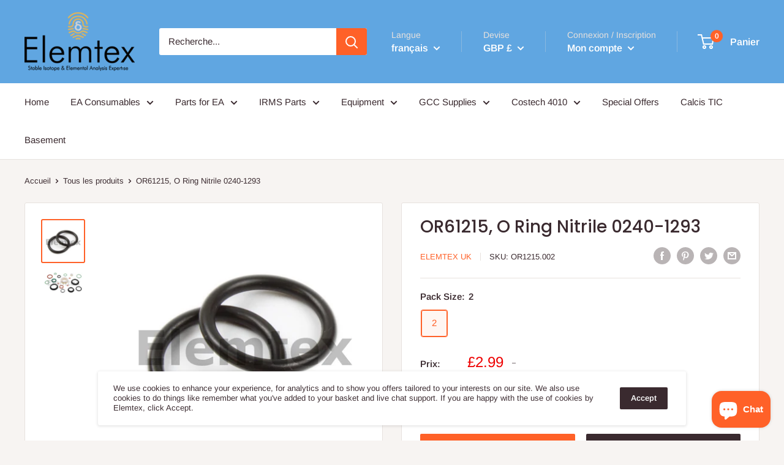

--- FILE ---
content_type: text/javascript
request_url: https://shop.elemtex.com/cdn/shop/t/14/assets/custom.js?v=90373254691674712701588322539
body_size: -628
content:
//# sourceMappingURL=/cdn/shop/t/14/assets/custom.js.map?v=90373254691674712701588322539
